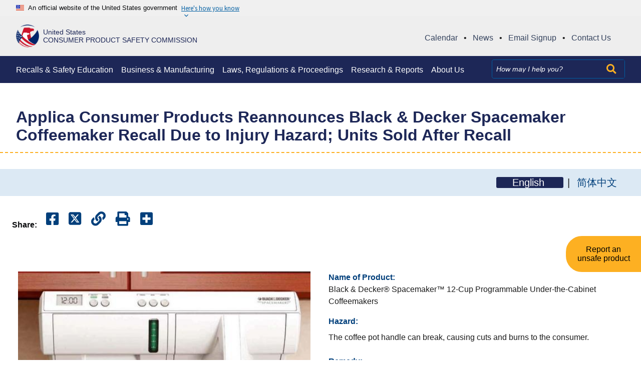

--- FILE ---
content_type: text/html; charset=UTF-8
request_url: https://www.cpsc.gov/Recalls/2013/Applica-Consumer-Products-Reannounces-Black-Decker-Spacemaker-Coffeemaker-Recall
body_size: 14746
content:
<!DOCTYPE html>


<html lang="en" dir="ltr" prefix="content: http://purl.org/rss/1.0/modules/content/  dc: http://purl.org/dc/terms/  foaf: http://xmlns.com/foaf/0.1/  og: http://ogp.me/ns#  rdfs: http://www.w3.org/2000/01/rdf-schema#  schema: http://schema.org/  sioc: http://rdfs.org/sioc/ns#  sioct: http://rdfs.org/sioc/types#  skos: http://www.w3.org/2004/02/skos/core#  xsd: http://www.w3.org/2001/XMLSchema# ">
<head>
  <meta charset="utf-8" />
<script async src="https://www.googletagmanager.com/gtag/js?id=G-55LVJ78J3V"></script>
<script>window.dataLayer = window.dataLayer || [];function gtag(){dataLayer.push(arguments)};gtag("js", new Date());gtag("set", "developer_id.dMDhkMT", true);(function(w,d,s,l,i){w[l]=w[l]||[];w[l].push({'gtm.start':
new Date().getTime(),event:'gtm.js'});var f=d.getElementsByTagName(s)[0],
j=d.createElement(s),dl=l!='dataLayer'?'&l='+l:'';j.async=true;j.src=
'https://www.googletagmanager.com/gtm.js?id='+i+dl;f.parentNode.insertBefore(j,f);
})(window,document,'script','dataLayer','GTM-T559BS6V');gtag("config", "G-55LVJ78J3V", {"groups":"default","page_placeholder":"PLACEHOLDER_page_location","allow_ad_personalization_signals":false});gtag("config", "G-XM65T6P0GR", {"groups":"default","page_placeholder":"PLACEHOLDER_page_location","allow_ad_personalization_signals":false});</script>
<meta name="description" content="Consumers should immediately stop using the coffeemakers and contact Applica for a full refund of the under-the-counter coffeemaker. " />
<link rel="canonical" href="https://www.cpsc.gov/Recalls/2013/Applica-Consumer-Products-Reannounces-Black-Decker-Spacemaker-Coffeemaker-Recall" />
<link rel="shortlink" href="https://www.cpsc.gov/node/12232" />
<link rel="image_src" href="/s3fs-public/Recall.2013.13267.Coffeemaker_LARGE.jpg" />
<meta property="og:site_name" content="U.S. Consumer Product Safety Commission" />
<meta property="og:type" content="article" />
<meta property="og:url" content="https://www.cpsc.gov/Recalls/2013/Applica-Consumer-Products-Reannounces-Black-Decker-Spacemaker-Coffeemaker-Recall" />
<meta property="og:title" content="Applica Consumer Products Reannounces Black &amp; Decker Spacemaker Coffeemaker Recall Due to Injury Hazard; Units Sold After Recall" />
<meta property="og:description" content="Consumers should immediately stop using the coffeemakers and contact Applica for a full refund of the under-the-counter coffeemaker. " />
<meta property="og:image" content="https://www.cpsc.gov/s3fs-public/Recall.2013.13267.Coffeemaker_LARGE.jpg" />
<meta name="twitter:description" content="Consumers should immediately stop using the coffeemakers and contact Applica for a full refund of the under-the-counter coffeemaker. " />
<meta name="twitter:image" content="https://www.cpsc.gov/s3fs-public/Recall.2013.13267.Coffeemaker_LARGE.jpg" />
<meta name="Generator" content="Drupal 10 (https://www.drupal.org)" />
<meta name="MobileOptimized" content="width" />
<meta name="HandheldFriendly" content="true" />
<meta name="viewport" content="width=device-width, initial-scale=1.0" />
<link rel="icon" href="/s3fs-public/favicon_cpsc.ico" type="image/vnd.microsoft.icon" />
<link rel="alternate" hreflang="zh-hans" href="https://www.cpsc.gov/zh-CN/Recalls/2013/Applica-Consumer-Products-Reannounces-Black-Decker-Spacemaker-Coffeemaker-Recall" />
<link rel="alternate" hreflang="en" href="https://www.cpsc.gov/Recalls/2013/Applica-Consumer-Products-Reannounces-Black-Decker-Spacemaker-Coffeemaker-Recall" />
<script>window.a2a_config=window.a2a_config||{};a2a_config.callbacks=[];a2a_config.overlays=[];a2a_config.templates={};</script>

  <title>Applica Consumer Products Reannounces Black &amp; Decker Spacemaker Coffeemaker Recall Due to Injury Hazard; Units Sold After Recall | CPSC.gov</title>
  <link rel="stylesheet" media="all" href="/sites/default/libraries/magnific-popup/dist/magnific-popup.css?t97x2h" />
<link rel="stylesheet" media="all" href="/core/modules/system/css/components/align.module.css?t97x2h" />
<link rel="stylesheet" media="all" href="/core/modules/system/css/components/fieldgroup.module.css?t97x2h" />
<link rel="stylesheet" media="all" href="/core/modules/system/css/components/container-inline.module.css?t97x2h" />
<link rel="stylesheet" media="all" href="/core/modules/system/css/components/clearfix.module.css?t97x2h" />
<link rel="stylesheet" media="all" href="/core/modules/system/css/components/details.module.css?t97x2h" />
<link rel="stylesheet" media="all" href="/core/modules/system/css/components/hidden.module.css?t97x2h" />
<link rel="stylesheet" media="all" href="/core/modules/system/css/components/item-list.module.css?t97x2h" />
<link rel="stylesheet" media="all" href="/core/modules/system/css/components/js.module.css?t97x2h" />
<link rel="stylesheet" media="all" href="/core/modules/system/css/components/nowrap.module.css?t97x2h" />
<link rel="stylesheet" media="all" href="/core/modules/system/css/components/position-container.module.css?t97x2h" />
<link rel="stylesheet" media="all" href="/core/modules/system/css/components/reset-appearance.module.css?t97x2h" />
<link rel="stylesheet" media="all" href="/core/modules/system/css/components/resize.module.css?t97x2h" />
<link rel="stylesheet" media="all" href="/core/modules/system/css/components/system-status-counter.css?t97x2h" />
<link rel="stylesheet" media="all" href="/core/modules/system/css/components/system-status-report-counters.css?t97x2h" />
<link rel="stylesheet" media="all" href="/core/modules/system/css/components/system-status-report-general-info.css?t97x2h" />
<link rel="stylesheet" media="all" href="/core/modules/system/css/components/tablesort.module.css?t97x2h" />
<link rel="stylesheet" media="all" href="/sites/default/libraries/flexslider/flexslider.css?t97x2h" />
<link rel="stylesheet" media="all" href="/modules/contrib/jquery_ui/assets/vendor/jquery.ui/themes/base/core.css?t97x2h" />
<link rel="stylesheet" media="all" href="/modules/contrib/jquery_ui/assets/vendor/jquery.ui/themes/base/controlgroup.css?t97x2h" />
<link rel="stylesheet" media="all" href="/modules/contrib/jquery_ui/assets/vendor/jquery.ui/themes/base/checkboxradio.css?t97x2h" />
<link rel="stylesheet" media="all" href="/modules/contrib/jquery_ui/assets/vendor/jquery.ui/themes/base/button.css?t97x2h" />
<link rel="stylesheet" media="all" href="/modules/contrib/jquery_ui/assets/vendor/jquery.ui/themes/base/draggable.css?t97x2h" />
<link rel="stylesheet" media="all" href="/modules/contrib/jquery_ui/assets/vendor/jquery.ui/themes/base/resizable.css?t97x2h" />
<link rel="stylesheet" media="all" href="/modules/contrib/jquery_ui/assets/vendor/jquery.ui/themes/base/dialog.css?t97x2h" />
<link rel="stylesheet" media="all" href="/core/modules/views/css/views.module.css?t97x2h" />
<link rel="stylesheet" media="all" href="/modules/contrib/addtoany/css/addtoany.css?t97x2h" />
<link rel="stylesheet" media="all" href="/modules/contrib/back_to_top/css/back_to_top.css?t97x2h" />
<link rel="stylesheet" media="all" href="/modules/contrib/flexslider/assets/css/flexslider_img.css?t97x2h" />
<link rel="stylesheet" media="all" href="/sites/default/libraries/fontawesome/css/all.min.css?t97x2h" />
<link rel="stylesheet" media="all" href="/sites/default/libraries/fontawesome/css/v4-shims.min.css?t97x2h" />
<link rel="stylesheet" media="all" href="/modules/contrib/jquery_ui/assets/vendor/jquery.ui/themes/base/theme.css?t97x2h" />
<link rel="stylesheet" media="all" href="https://cdn.jsdelivr.net/npm/@uswds/uswds@3.4.1/dist/css/uswds.min.css" />
<link rel="stylesheet" media="all" href="/sites/default/themes/cpsc/assets/css/style.css?t97x2h" />

  
</head>
<body class="page-node-type-recall-product">
<!-- Google Tag Manager (noscript) -->
<noscript><iframe src="https://www.googletagmanager.com/ns.html?id=GTM-T559BS6V"
height="0" width="0" style="display:none;visibility:hidden"></iframe></noscript>
<!-- End Google Tag Manager (noscript) -->
<a href="#main-content" tabindex="0" class="skip-to-content-link">
  Skip to main content
</a>

  <div class="dialog-off-canvas-main-canvas" data-off-canvas-main-canvas>
    <section id="usa-banner-gov-top" class="usa-banner" aria-label="Official website of the United States government">
  <div class="grid-container">
  <div class="usa-banner">
    <div class="usa-accordion">
      <header class="usa-banner__header">
        <div class="usa-banner__inner">
          <div class="grid-col-auto">
            <img class="usa-banner__header-flag" aria-hidden="true" src="https://cdn.jsdelivr.net/npm/@uswds/uswds@3.4.1/dist/img/us_flag_small.png" alt="">
          </div>
          <div class="grid-col-fill tablet:grid-col-auto" aria-hidden="true">
            <p class="usa-banner__header-text" style="margin-bottom: 0;">An official website of the United States government</p>
            <p class="usa-banner__header-action" aria-hidden="true">Here's how you know</p>
          </div>
          <button type="button" class="usa-accordion__button usa-banner__button" aria-expanded="false" aria-controls="gov-banner">
            <span class="usa-banner__button-text">Here's how you know</span>
          </button>
        </div>
      </header>
      <div class="usa-banner__content usa-accordion__content" id="gov-banner" hidden="">
        <div class="grid-row grid-gap-lg">
          <div class="usa-banner__guidance tablet:grid-col-6">
            <img class="usa-banner__icon usa-media-block__img" src="https://cdn.jsdelivr.net/npm/@uswds/uswds@3.4.1/dist/img/icon-dot-gov.svg" alt="Dot gov">
            <div class="usa-media-block__body">
              <p>
                <strong>Official websites use .gov</strong>
                <br>
                A <strong>.gov</strong> website belongs to an official government organization in the United States.
              </p>
            </div>
          </div>
          <div class="usa-banner__guidance tablet:grid-col-6">
            <img class="usa-banner__icon usa-media-block__img" src="https://cdn.jsdelivr.net/npm/@uswds/uswds@3.4.1/dist/img/icon-https.svg" alt="Https">
            <div class="usa-media-block__body">
              <p>
                <strong>Secure .gov websites use HTTPS</strong>
                <br>
                A <strong>lock</strong> (   <span class="icon-lock">
    <svg xmlns="http://www.w3.org/2000/svg" width="52" height="64" viewBox="0 0 52 64" class="usa-banner__lock-image" role="img" aria-labelledby="banner-lock-description" focusable="false">
      <title id="banner-lock-title">Lock</title>
      <desc id="banner-lock-description">Locked padlock</desc>
      <path fill="#000000" fill-rule="evenodd" d="M26 0c10.493 0 19 8.507 19 19v9h3a4 4 0 0 1 4 4v28a4 4 0 0 1-4 4H4a4 4 0 0 1-4-4V32a4 4 0 0 1 4-4h3v-9C7 8.507 15.507 0 26 0zm0 8c-5.979 0-10.843 4.77-10.996 10.712L15 19v9h22v-9c0-6.075-4.925-11-11-11z"/>
    </svg>
  </span>
 ) or <strong>https://</strong> means you’ve safely connected to the .gov website. Share sensitive information only on official, secure websites.
              </p>
            </div>
          </div>
        </div>
      </div>
    </div>
  </div>
</div>
</section>
<header class="usa-header usa-header--basic" id="header" role="banner">


  <div class="cpsc-header">
    <div class="grid-container">
      <div class="grid-row cpsc-header-row">
        <div class="cpsc-seal grid-col-9 desktop:grid-col-5">
                  <a href="/" title="CPSC Home">
                    <div class="seal-container">
              <div class="logo-img">
                <img src="/sites/default/themes/cpsc/assets/images/cpsc_logo.png" alt="CPSC logo">
              </div>
              <div class="logo-title">
                                  <div class="logo-line-one">United States</div>
                  <div class="logo-line-two">Consumer Product Safety Commission</div>
                              </div>
            </div>
          </a>
        </div>
        <div class="gl-quick-links-container grid-col-12 desktop:grid-col-7">
          <div id="block-globalquicklinks" class="block block-block-content block-block-content97546c3a-c36a-4f5c-8bdf-5581c2731fbc">
  
    
      
            <div class="padding-y-1"><div class="global-quick-links"><ul><li><a href="/Newsroom/Public-Calendar" title="Calendar"><span>Calendar</span></a><span>•</span></li><li><a href="/Newsroom/News-Releases" title="News"><span>News</span></a><span>•</span></li><li><a href="/Newsroom/Subscribe" title="Email Signup"><span>Email Signup</span></a><span>•</span></li><li><a href="/About-CPSC/Contact-Information" title="Contact Us"><span>Contact Us</span></a></li></ul></div></div>
      
  </div>

        </div>
        <div class="cpsc-menu-toggle grid-col">
          <div class="region region-header" role="banner">

    <div class="usa-logo site-logo" id="logo">

  <em class="usa-logo__text">
  
  
    </em>

</div>

<button class="usa-menu-btn">
  <div>Menu</div>
  <div><i class="fas fa-bars"></i></div>
</button>

  
</div>

        </div>
      </div>
    </div>
    
</div>


<div class="primary-nav-container">
  <div class="grid-container header-container">
    <div class="grid-row primary_navigation">
      <nav class="usa-nav" role="navigation" aria-label="Main navigation">

        
        
        
                  <div id="block-globalquicklinks-2" class="block block-block-content block-block-content97546c3a-c36a-4f5c-8bdf-5581c2731fbc">
  
    
      
            <div class="padding-y-1"><div class="global-quick-links"><ul><li><a href="/Newsroom/Public-Calendar" title="Calendar"><span>Calendar</span></a><span>•</span></li><li><a href="/Newsroom/News-Releases" title="News"><span>News</span></a><span>•</span></li><li><a href="/Newsroom/Subscribe" title="Email Signup"><span>Email Signup</span></a><span>•</span></li><li><a href="/About-CPSC/Contact-Information" title="Contact Us"><span>Contact Us</span></a></li></ul></div></div>
      
  </div>
  
  
          <ul class="grid-row usa-nav__primary usa-accordion">
            
    
              <li class="usa-nav__primary-item">
                
              <button class="usa-accordion__button usa-nav__link " aria-expanded="false" aria-controls="basic-nav-section-1">
          <span>Recalls &amp; Safety Education</span>
        </button>
      
                
  
          <ul id="basic-nav-section-1" class="usa-nav__submenu" hidden="">

          
    
              <li class="usa-nav__submenu-item">
                
      
                      <a href="/Recalls">
          <span>Recalls &amp; Product Safety Warnings</span>
        </a>
              
              </li>
      
    
              <li class="usa-nav__submenu-item">
                
      
                      <a href="/Safety-Education">
          <span>Safety Education</span>
        </a>
              
              </li>
      
    
              <li class="usa-nav__submenu-item">
                
      
                      <a href="/Safety-Education/Neighborhood-Safety-Network">
          <span>Neighborhood Safety Network</span>
        </a>
              
              </li>
      
    
              <li class="usa-nav__submenu-item">
                
      
                      <a href="/Safety-Education/Community-Outreach-Resource-Center">
          <span>Community Outreach Center</span>
        </a>
              
              </li>
      
    
              <li class="usa-nav__submenu-item">
                
      
                      <a href="/Data">
          <span>Recall App</span>
        </a>
              
              </li>
      
    
              <li class="usa-nav__submenu-item">
                
      
                      <a href="https://www.cpsc.gov/Newsroom/Multimedia">
          <span>Multimedia</span>
        </a>
              
              </li>
      
    
          </ul>
    
  

      
              </li>
      
    
              <li class="usa-nav__primary-item">
                
              <button class="usa-accordion__button usa-nav__link " aria-expanded="false" aria-controls="basic-nav-section-2">
          <span>Business &amp; Manufacturing </span>
        </button>
      
                
  
          <ul id="basic-nav-section-2" class="usa-nav__submenu" hidden="">

          
    
              <li class="usa-nav__submenu-item">
                
      
                      <a href="/Business--Manufacturing">
          <span>Business &amp; Manufacturing Resources</span>
        </a>
              
              </li>
      
    
              <li class="usa-nav__submenu-item">
                
      
                      <a href="/Business--Manufacturing/Testing-Certification">
          <span>Testing &amp; Certification</span>
        </a>
              
              </li>
      
    
              <li class="usa-nav__submenu-item">
                
      
                      <a href="/Business--Manufacturing/Regulatory-Robot/Safer-Products-Start-Here">
          <span>Regulatory Robot</span>
        </a>
              
              </li>
      
    
              <li class="usa-nav__submenu-item">
                
      
                      <a href="/Business--Manufacturing/Recall-Guidance">
          <span>Recall Guidance</span>
        </a>
              
              </li>
      
    
              <li class="usa-nav__submenu-item">
                
      
                      <a href="/Business--Manufacturing/Small-Business-Resources">
          <span>Small Business Assistance</span>
        </a>
              
              </li>
      
    
              <li class="usa-nav__submenu-item">
                
      
                      <a href="/Imports">
          <span>Import Resources</span>
        </a>
              
              </li>
      
    
              <li class="usa-nav__submenu-item">
                
      
                      <a href="/Business--Manufacturing/International">
          <span>International</span>
        </a>
              
              </li>
      
    
              <li class="usa-nav__submenu-item">
                
      
                      <a href="/Business--Manufacturing/open-gov">
          <span>Open Government</span>
        </a>
              
              </li>
      
    
              <li class="usa-nav__submenu-item">
                
      
                      <a href="/Data">
          <span>CPSC Data</span>
        </a>
              
              </li>
      
    
              <li class="usa-nav__submenu-item">
                
      
                      <a href="/Recalls/CPSC-Recalls-Application-Program-Interface-API-Information">
          <span>Recall API</span>
        </a>
              
              </li>
      
    
              <li class="usa-nav__submenu-item">
                
      
                      <a href="/Business--Manufacturing/section-6b-information-disclosure">
          <span>Section 6(b) Information Disclosure</span>
        </a>
              
              </li>
      
    
          </ul>
    
  

      
              </li>
      
    
              <li class="usa-nav__primary-item">
                
              <button class="usa-accordion__button usa-nav__link " aria-expanded="false" aria-controls="basic-nav-section-3">
          <span>Laws, Regulations &amp; Proceedings</span>
        </button>
      
                
  
          <ul id="basic-nav-section-3" class="usa-nav__submenu" hidden="">

          
    
              <li class="usa-nav__submenu-item">
                
      
                      <a href="/Regulations-Laws--Standards">
          <span>Regulations, Laws &amp; Standards</span>
        </a>
              
              </li>
      
    
              <li class="usa-nav__submenu-item">
                
      
                      <a href="/Regulations-Laws--Standards/Statutes">
          <span>Statutes</span>
        </a>
              
              </li>
      
    
              <li class="usa-nav__submenu-item">
                
      
                      <a href="/Regulations-Laws--Standards/Voluntary-Standards">
          <span>Voluntary Standards</span>
        </a>
              
              </li>
      
    
              <li class="usa-nav__submenu-item">
                
      
                      <a href="/About-CPSC/Office-of-Legislative-Affairs">
          <span>Legislative Affairs</span>
        </a>
              
              </li>
      
    
              <li class="usa-nav__submenu-item">
                
      
                      <a href="/Recalls/violations">
          <span>Notices of Violations</span>
        </a>
              
              </li>
      
    
              <li class="usa-nav__submenu-item">
                
      
                      <a href="/Regulations-Laws--Standards/Rulemaking">
          <span>Rulemaking</span>
        </a>
              
              </li>
      
    
              <li class="usa-nav__submenu-item">
                
      
                      <a href="/Recalls/Recall-Lawsuits-Adjudicative-Proceedings">
          <span>Adjudicative Proceedings</span>
        </a>
              
              </li>
      
    
              <li class="usa-nav__submenu-item">
                
      
                      <a href="https://www.cpsc.gov/Stateag">
          <span>CPSA State Attorney General Enforcement</span>
        </a>
              
              </li>
      
    
          </ul>
    
  

      
              </li>
      
    
              <li class="usa-nav__primary-item">
                
              <button class="usa-accordion__button usa-nav__link " aria-expanded="false" aria-controls="basic-nav-section-4">
          <span>Research &amp; Reports</span>
        </button>
      
                
  
          <ul id="basic-nav-section-4" class="usa-nav__submenu" hidden="">

          
    
              <li class="usa-nav__submenu-item">
                
      
                      <a href="/research-and-reports-overview">
          <span>Research and Reports Overview</span>
        </a>
              
              </li>
      
    
              <li class="usa-nav__submenu-item">
                
      
                      <a href="/About-CPSC/Agency-Reports">
          <span>Agency Reports</span>
        </a>
              
              </li>
      
    
              <li class="usa-nav__submenu-item">
                
      
                      <a href="/Research--Statistics/Clearinghouse-Online-Query-Tool">
          <span>Clearinghouse Online Query Tool</span>
        </a>
              
              </li>
      
    
              <li class="usa-nav__submenu-item">
                
      
                      <a href="/Research--Statistics/NEISS-Injury-Data">
          <span>NEISS Injury Statistics</span>
        </a>
              
              </li>
      
    
              <li class="usa-nav__submenu-item">
                
      
                      <a href="/Hazard-and-Injury-Data-Systems-National-Electronic-Injury-Surveillance-System-NEISS">
          <span>Join NEISS</span>
        </a>
              
              </li>
      
    
          </ul>
    
  

      
              </li>
      
    
              <li class="usa-nav__primary-item">
                
              <button class="usa-accordion__button usa-nav__link " aria-expanded="false" aria-controls="basic-nav-section-5">
          <span>About Us</span>
        </button>
      
                
  
          <ul id="basic-nav-section-5" class="usa-nav__submenu" hidden="">

          
    
              <li class="usa-nav__submenu-item">
                
      
                      <a href="/About-CPSC">
          <span>About CPSC</span>
        </a>
              
              </li>
      
    
              <li class="usa-nav__submenu-item">
                
      
                      <a href="/About-CPSC/Chairman/Peter-A-Feldman">
          <span>Acting Chairman</span>
        </a>
              
              </li>
      
    
              <li class="usa-nav__submenu-item">
                
      
                      <a href="/About-CPSC/Commissioners">
          <span>Commissioners</span>
        </a>
              
              </li>
      
    
              <li class="usa-nav__submenu-item">
                
      
                      <a href="https://oig.cpsc.gov/">
          <span>Office of Inspector General</span>
        </a>
              
              </li>
      
    
              <li class="usa-nav__submenu-item">
                
      
                      <a href="/About-CPSC/Office-Of-Equal-Employment-Opportunity-and-Employee-Engagement">
          <span>Office of Equal Employment Opportunity</span>
        </a>
              
              </li>
      
    
              <li class="usa-nav__submenu-item">
                
      
                      <a href="/About-CPSC/Office-Of-Communications">
          <span>Office of Communications</span>
        </a>
              
              </li>
      
    
              <li class="usa-nav__submenu-item">
                
      
                      <a href="/Office-of-the-Secretary">
          <span>Office of the Secretary</span>
        </a>
              
              </li>
      
    
              <li class="usa-nav__submenu-item">
                
      
                      <a href="/Newsroom/FOIA">
          <span>Freedom of Information Act</span>
        </a>
              
              </li>
      
    
              <li class="usa-nav__submenu-item">
                
      
                      <a href="/About-CPSC/Job">
          <span>Employment Information</span>
        </a>
              
              </li>
      
    
              <li class="usa-nav__submenu-item">
                
      
                      <a href="/Research--Statistics/Consumer-Surveys">
          <span>Consumer Opinion Surveys</span>
        </a>
              
              </li>
      
    
              <li class="usa-nav__submenu-item">
                
      
                      <a href="/About-CPSC/Division-of-Field-Operations">
          <span>Division of Field Operations</span>
        </a>
              
              </li>
      
    
              <li class="usa-nav__submenu-item">
                
      
                      <a href="/archivepage">
          <span>Archive</span>
        </a>
              
              </li>
      
    
              <li class="usa-nav__submenu-item">
                
      
                      <a href="/About-CPSC/Contact-Information">
          <span>Contact Us</span>
        </a>
              
              </li>
      
    
          </ul>
    
  

      
              </li>
      
    
          </ul>
    
  



<div id="block-searchsolrblock" class="block block-block-content block-block-contentee8ec163-baa2-4b51-b956-9d8b1004ffbd">
  
    
      
            <div class="padding-y-1"><form accept-charset="UTF-8" action="/search" class="grid-col-auto usa-search usa-search--small" id="search-block-form" method="get">
<div role="search"><label class="usa-sr-only" for="extended-search-field-small">Search</label><input class="usa-input" id="extended-search-field-small" name="search_api_fulltext" placeholder="How may I help you?" type="search" /><button class="usa-button-search" type="submit"><i class="fas fa-search">&nbsp;</i><span class="usa-sr-only">Search</span></button></div>
</form>
</div>
      
  </div>


        
        
        
              </nav>
    </div>
  </div>
</div>
</div>

</header>

  <div class="grid-container">
  <div data-drupal-messages-fallback class="hidden"></div>


  </div>

<main class="main-content usa-layout-docs usa-section " role="main" id="main-content">
  <a id="main-content-section" tabindex="0"></a>      

  <h1 class="margin-0 page-title">
    <div class="grid-container">
<span>Applica Consumer Products Reannounces Black &amp; Decker Spacemaker Coffeemaker Recall Due to Injury Hazard; Units Sold After Recall</span>
</div>
  </h1>



<div id="block-translationsindicator" class="block block-language-indicators">
  
    
        <ul class="language_indicators" id="languageindicators_container">
                  <li class="tree-item" id="en">
          <span class="active_language">
            English
          </span>
        </li>
                        <li class="tree-item" id="zh-hans">
          <a href="/zh-CN/Recalls/2013/Applica-Consumer-Products-Reannounces-Black--Decker-Spacemaker-Coffeemaker-Recall" title="View this page in 简体中文">简体中文</a>
        </li>
            </ul>

  </div>
<div id="block-cpsc-content" class="block block-system block-system-main-block">
  
    
      <article data-history-node-id="12232" about="/Recalls/2013/Applica-Consumer-Products-Reannounces-Black-Decker-Spacemaker-Coffeemaker-Recall" id="recall-product-node">
  
    

  <div class="grid-container">
    <div class="recall-product" >
      
      <div class="grid-row">
        <div class="multimedia-node__share-this">
          <ul class="share-this-widget a2a_kit a2a_kit_size_32 a2a_default_style multimedia-section__share-links" data-a2a-url="https://www.cpsc.gov/Recalls/2013/Applica-Consumer-Products-Reannounces-Black-Decker-Spacemaker-Coffeemaker-Recall" data-a2a-title="">
  <li>
  <li>
    <h4>Share:</h4>
  </li>
  </li>
  <li>
    <a class="a2a_button_facebook" title="Share it on Facebook">
      <i class="fab fa-facebook-square"></i>
      <span class="usa-sr-only">Share it on Facebook</span>
    </a>
  </li>
  <li>
    <a class="a2a_button_twitter" title="Share it on Twitter">
      <i class="fa-brands fa-square-x-twitter"></i>
      <span class="usa-sr-only">Share it on Twitter</span>
    </a>
  </li>
  <li>
    <a class="a2a_button_copy_link" title="Copy link and share">
      <i class="fa fa-link"></i>
      <span class="usa-sr-only">Copy Link</span>
    </a>
  </li>
  <li>
    <a class="a2a_button_print" title="Print Page">
      <i class="fa fa-print"></i>
      <span class="usa-sr-only">Print Page</span>
    </a>
  </li>
  <li>
    <a class="a2a_dd" href="https://www.addtoany.com/share">
      <i class="fa fa-plus-square"></i>
      <span class="usa-sr-only">Copy link</span>
    </a>
  </li>
</ul>
        </div>
      </div>

      <div class="grid-row">
              </div>
            <div class="recall-product__info">
        <div class="grid-row grid-gap">
          <div class="desktop:grid-col-6">
            <div class="grid-row grid-gap">
              <div class="desktop:grid-col-12">                                <div id="recall-gallery-img">
                  <div class="views-element-container"><div class="js-view-dom-id-12d3ae88abc093c5d564fffc42b7efcf87efc8fe707384cfa3e0eb5920fbb677 views-html">

  
  
  

      <div>	
<div id="flexslider-1" class="flexslider optionset-recall-gallery imagestyle-recall-product">
 
<ul class="slides">
    
<li>
      <img loading="lazy" src="/s3fs-public/styles/recall_product/public/Recall.2013.13267.Coffeemaker_LARGE.jpg?VersionId=Ls.r5wW5P4OvtjDoysJBph1ucxpHtSC4&amp;itok=aZxghHGD" width="525" height="400" alt="White 12-Cup Programmable Under-the-Cabinet Coffeemakers" typeof="foaf:Image" />



            <div class="flex-caption">White 12-Cup Programmable Under-the-Cabinet Coffeemakers</div>
    </li>
</ul>
</div>
</div>

    

  
  

  
  
</div>
</div>

                </div>
              </div>
              <div class="desktop:grid-col-12">
                <div id="slider-control">
                  <div class="views-element-container"><div class="js-view-dom-id-6d4e59ef6088d7a0e36fe73df44de5b87fe7eee1f8149cf89cf4edd7aefe79f9 views-html">

  
  
  

      <div>	
<div id="flexslider-2" class="flexslider optionset-recall-thumbnails imagestyle-recall-thumb">
 
<ul class="slides">
    
<li>
      <img loading="lazy" src="/s3fs-public/styles/recall_thumb/public/Recall.2013.13267.Coffeemaker_LARGE.jpg?VersionId=B86wZEoQZz2M2st1pFyw.DzcGGgIDB2H&amp;itok=_wnQAHdf" width="122" height="93" alt="White 12-Cup Programmable Under-the-Cabinet Coffeemakers" typeof="foaf:Image" />



    </li>
</ul>
</div>
</div>

    

  
  

  
  
</div>
</div>

                </div>
              </div>
            </div>
          </div>
          <div class="desktop:grid-col-fill">
                                      <div class="view-rows">
               <div class="recall-product__field-title" role="heading" aria-level="2">
                 Name of Product:
               </div>
               Black &amp; Decker® Spacemaker™ 12-Cup Programmable Under-the-Cabinet Coffeemakers
             </div>
                                       <div class="view-rows">
               <div class="recall-product__field-title" role="heading" aria-level="2">
                 Hazard:
               </div>
               
            <div class="padding-y-1 ">The coffee pot handle can break, causing cuts and burns to the consumer.</div>
      
             </div>
                                       <div class="view-rows">
               <div class="recall-product__field-title" role="heading" aria-level="2">
                 Remedy:
               </div>
               <div class="recall-product__remedy-options">
                                                  <div>
                    Refund
                  </div>
                               </div>
             </div>
                                      <div class="view-rows">
               <div class="recall-product__field-title" role="heading" aria-level="2">
                 Recall Date:
               </div>
               August 15, 2013
             </div>
                                       <div class="view-rows">
               <div class="recall-product__field-title" role="heading" aria-level="2">
                 Units:
               </div>
               
            <div class="padding-y-1 ">About 641; (<a href="https://www.cpsc.gov/en/Recalls/2012/Black--Decker-Coffeemakers-Recalled-by-Applica-Consumer-Products-Due-to-Injury-Hazard/">159,000 units were recalled in June 2012</a>)</div>
      
             </div>
                     </div>

        </div>
      </div>
      

      
                  <div class="recall-product__consumer-contact">
        <div class="grid-row">
        <div class="tablet:grid-col-3">
            <div class="recall-product__cc-container">
              Consumer Contact
            </div>
        </div>
        <div class="tablet:grid-col-fill recall-product__cc-info-container">
          <div class="recall-product__cc-info">
           <p>Applica Consumer Products toll-free at <a href="tel:8667087846">(866) 708-7846</a> from 8:30 a.m. to &nbsp;5 p.m. ET Monday through Friday or online at <a title="www.acprecall.com " href="http://www.acprecall.com">www.acprecall.com</a>.&nbsp;</p>
          </div>
        </div>
        </div>
      </div>
      
            <div class="recall-product__details">
        <div class="grid-row">
          <h2>Recall Details</h2>
                                              <div class="recall-product__details-fields">
                <div class="view-rows">
                  <div class="recall-product__field-title" role="heading" aria-level="2">
                    Description:
                  </div>
                  
            <div class="padding-y-1 "><p>The recalled coffee maker is designed to mount under a cabinet.<strong> </strong>It is available in white or black and has the words "BLACK &amp; DECKER<sup>&#174;</sup> SPACEMAKER&#153;" printed in the top right-hand corner of the product. The coffeemakers have a digital time display in the top left corner and five round buttons above the water reservoir for programming.&nbsp; The 12-cup coffee pots are glass with a molded handle the same color as the machine and a silver metallic bracket running around the glass near the bottom.&nbsp; The model number is printed on the underside of the coffeemaker, directly below the water reservoir. Model number SDC 740 was previously recalled with other eight models in 2012. After the recall announcement, an additional 641 units continued to be sold.<br /> <br /></p></div>
      
                </div>
              </div>
                                      <div class="recall-product__details-fields">
                <div class="view-rows">
                  <div class="recall-product__field-title" role="heading" aria-level="2">
                    Remedy:
                  </div>
                  
            <div class="padding-y-1 "><p>Consumers should immediately stop using the coffeemakers and contact Applica for a full refund of the under-the-counter coffeemaker.&nbsp;</p></div>
      
                </div>
              </div>
                                      <div class="recall-product__details-fields">
                <div class="view-rows">
                  <div class="recall-product__field-title" role="heading" aria-level="2">
                    Incidents/Injuries:
                  </div>
                  
            <div class="padding-y-1 "><p>The firm has received more than 1,607 reports of handles breaking, including more than 83 reports of burns and/or cuts. &nbsp;<br /> <br /></p></div>
      
                </div>
              </div>
                                      <div class="recall-product__details-fields">
                <div class="view-rows">
                                      <div class="recall-product__field-title" role="heading" aria-level="2">
                      Sold At:
                    </div>
                                    True Value Hardware Stores nationwide from July 2008 to June 2013 for about $50 to $80.
                </div>
              </div>
                                                                  <div class="recall-product__details-fields">
                  <div class="view-rows">
                    <div class="recall-product__field-title" role="heading" aria-level="2">
                      Importer:
                    </div>
                    
            <div class="padding-y-1 "><p>Applica Consumer Products Inc. of Miramar, Fla.<br /> <br /></p></div>
      
                  </div>
                </div>
                            <div class="recall-product__details-fields">
                <div class="view-rows">
                  <div class="recall-product__field-title" role="heading" aria-level="2">
                    
            <div class="padding-y-1 ">Distributor</div>
      
                  </div>
                  
            <div class="padding-y-1 "><p>Applica Consumer Products Inc. of Miramar, Fla.<br /> <br /></p></div>
      
                </div>
              </div>
                                                                                      <div class="recall-product__details-fields">
                <div class="view-rows">
                  <div class="recall-product__field-title" role="heading" aria-level="2">
                    Manufactured In:
                  </div>
                  
            <div class="padding-y-1 ">China</div>
      
                </div>
              </div>
                                    <div class="recall-product__details-fields">
              <div class="view-rows">
                <div class="recall-product__field-title" role="heading" aria-level="2">
                  Recall number:
                </div>
                13-267
              </div>
            </div>
                              </div>
      </div>

            
                    <div class="grid-row" style="margin-top:30px;">
          <div id="block-recallcommissionerstatement" class="block block-block-content block-block-contentd9f6f017-9692-4496-817b-c0d7aaf0ce3c">
  
    
      
            <div class="padding-y-1"><p>Note: Individual Commissioners may have statements related to this topic. Please visit <a href="https://www.cpsc.gov/commissioners">www.cpsc.gov/commissioners</a> to search for statements related to this or other topics.</p></div>
      
  </div>

        </div>
      
            
            
            
            
            
                  
                    <div class="recall-product__report-recallconcern">
          <div class="grid-row grid-gap">
            <div>
              <a href="/form/recall-complaint-form?path=/Recalls/2013/Applica-Consumer-Products-Reannounces-Black-Decker-Spacemaker-Coffeemaker-Recall" title="Report Recall Complaint "  class="default-btn">Recall Complaint</a>
            </div>
            <div class="recall-product__report-recallconcern-info">
              <p>If you are experiencing issues with a recall remedy or believe a company is being non-responsive to your remedy request, please use this form and explain the situation to CPSC.
              </p>
            </div>
          </div>
        </div>
      
            <div class="recall-product__related-recalls">
        <div class="grid-row">
        <h2>Related Recalls</h2>
                    <div class="views-element-container"><div class="js-view-dom-id-865102546ac21ab1911c4b51338e8d5a613dd4df5e44d3c55129fcf86d47a732 views-html grid-container">

  
  
  

      <div class="views-row"><div class="views-field views-field-nothing"><span class="field-content">	<div class="recall-image-container">  <img loading="lazy" src="/s3fs-public/Picture4_20.jpg?VersionId=WIhhbCKfu85KvDj8o.Uh5U_5mGKNYRzT" width="463" height="642" alt="Recalled Curtis International Minifridge Model EFMIS121 – serial numbers between A2001 to A2310" title="Recalled Curtis International Minifridge Model EFMIS121 – serial numbers between A2001 to A2310" typeof="Image" />

</div>
<div class="recall-info-container">
<a href="/Recalls/2026/Curtis-International-Expands-Recall-of-Frigidaire-brand-Minifridges-Due-to-Fire-and-Burn-Hazards" title="link to recall /Recalls/2026/Curtis-International-Expands-Recall-of-Frigidaire-brand-Minifridges-Due-to-Fire-and-Burn-Hazards"><div class="recall-title">Curtis International Expands Recall of Frigidaire-brand Minifridges Due to Fire and Burn Hazards</div></a>
<div class="recall-description"><p><span lang="EN-US">The minifridges’ internal electrical components can short circuit and ignite the surrounding plastic housing, posing fire and burn hazards.</span><span>&nbsp;</span></p></div>
</div>
</span></div></div>
    <div class="views-row"><div class="views-field views-field-nothing"><span class="field-content">	<div class="recall-image-container">  <img loading="lazy" src="/s3fs-public/vevorice-1.jpg?VersionId=YPb9rEw5AwznuHJjKZ3wyftVJ3HXy6GA" width="251" height="251" alt="Recalled Vevor Ice Crusher, model number BY-300 in yellow (SBY-300FD110V3ZIQV1)" title="Recalled Vevor Ice Crusher, model number BY-300 in yellow (SBY-300FD110V3ZIQV1)" typeof="Image" />

</div>
<div class="recall-info-container">
<a href="/Recalls/2026/Sanven-Technology-Recalls-Vevor-Ice-Crushers-Due-to-Fire-Hazard" title="link to recall /Recalls/2026/Sanven-Technology-Recalls-Vevor-Ice-Crushers-Due-to-Fire-Hazard"><div class="recall-title">Sanven Technology Recalls Vevor Ice Crushers Due to Fire Hazard</div></a>
<div class="recall-description"><p><span>The ice crusher can experience a thermal event and ignite, posing a fire hazard.</span></p></div>
</div>
</span></div></div>
    <div class="views-row"><div class="views-field views-field-nothing"><span class="field-content">	<div class="recall-image-container">  <img loading="lazy" src="/s3fs-public/Picture1-1-1_1.png?VersionId=3TUOChgY.sfhA9Ev5zxPYRolJtHMfOsQ" width="401" height="497" alt="Recalled 14 oz. Sport Tumbler in Cowgirl, Sports, Daisy Checkers, Dinosaur and Bows patterns" title="Recalled 14 oz. Sport Tumbler in Cowgirl, Sports, Daisy Checkers, Dinosaur and Bows patterns" typeof="Image" />

</div>
<div class="recall-info-container">
<a href="/Recalls/2026/HydroJug-Recalls-14-Ounce-Childrens-Sport-Tumblers-Due-to-Choking-Hazard" title="link to recall /Recalls/2026/HydroJug-Recalls-14-Ounce-Childrens-Sport-Tumblers-Due-to-Choking-Hazard"><div class="recall-title">HydroJug Recalls 14-Ounce Children’s Sport Tumblers Due to Choking Hazard</div></a>
<div class="recall-description"><p><span>The rivets on the handle can come loose, causing the handle to detach, posing a choking hazard for children.</span></p></div>
</div>
</span></div></div>
    <div class="views-row"><div class="views-field views-field-nothing"><span class="field-content">	<div class="recall-image-container">  <img loading="lazy" src="/s3fs-public/ambiano-pc-1.png?VersionId=B0Je8xKtFzyE35xnOqigEQjMtw_3yCcv" width="493" height="549" alt="Recalled Pressure Cooker, Model Number 93550 (KY-318B)" title="Recalled Pressure Cooker, Model Number 93550 (KY-318B)" typeof="Image" />

</div>
<div class="recall-info-container">
<a href="/Recalls/2026/Tempo-USA-Recalls-Ambiano-Electric-Pressure-Cookers-Due-to-Serious-Burn-Hazard-Multiple-Burn-Injuries-Reported-Sold-at-ALDI" title="link to recall /Recalls/2026/Tempo-USA-Recalls-Ambiano-Electric-Pressure-Cookers-Due-to-Serious-Burn-Hazard-Multiple-Burn-Injuries-Reported-Sold-at-ALDI"><div class="recall-title">Tempo USA Recalls Ambiano Electric Pressure Cookers Due to Serious Burn Hazard, Multiple Burn Injuries Reported; Sold at ALDI</div></a>
<div class="recall-description"><p><span lang="EN-AU">The pressure-cooker lid can be opened before sufficient steam pressure has been released, causing hot contents to escape and posing a risk of burn injuries to consumers.</span></p></div>
</div>
</span></div></div>
    <div class="views-row"><div class="views-field views-field-nothing"><span class="field-content">	<div class="recall-image-container">  <img loading="lazy" src="/s3fs-public/Picture1_142.png?VersionId=XPp6uswpxoBBhhmOqkE.FGDWuwf8e4fv" width="471" height="331" alt="Recalled Model TSSTTVFDMAF Oster French Door Countertop Oven" title="Recalled Model TSSTTVFDMAF Oster French Door Countertop Oven" typeof="Image" />

</div>
<div class="recall-info-container">
<a href="/Recalls/2025/Sunbeam-Products-Recalls-More-than-One-Million-Oster-French-Door-Countertop-Ovens-Due-to-Burn-Hazard" title="link to recall /Recalls/2025/Sunbeam-Products-Recalls-More-than-One-Million-Oster-French-Door-Countertop-Ovens-Due-to-Burn-Hazard"><div class="recall-title">Sunbeam Products Recalls More than One Million Oster French Door Countertop Ovens Due to Burn Hazard</div></a>
<div class="recall-description"><p><span>The oven’s doors can unexpectedly close, posing a burn hazard to consumers.</span></p></div>
</div>
</span></div></div>
    <div class="views-row"><div class="views-field views-field-nothing"><span class="field-content">	<div class="recall-image-container">  <img loading="lazy" src="/s3fs-public/ambiano-1.png?VersionId=iJtDjrcl9FD8h5q5PFm8403oTcNTxehJ" width="273" height="226" alt="Recalled Ambiano Cotton Candy Maker – Red" title="Recalled Ambiano Cotton Candy Maker – Red" typeof="Image" />

</div>
<div class="recall-info-container">
<a href="/Recalls/2025/Wuensche-USA-Recalls-Ambiano-Cotton-Candy-Makers-Due-to-Fire-Hazard-Sold-at-ALDI" title="link to recall /Recalls/2025/Wuensche-USA-Recalls-Ambiano-Cotton-Candy-Makers-Due-to-Fire-Hazard-Sold-at-ALDI"><div class="recall-title">Wuensche USA Recalls Ambiano Cotton Candy Makers Due to Fire Hazard; Sold at ALDI</div></a>
<div class="recall-description"><p><span>The heating element can cause sugar to ignite, if a consumer uses the product without the included sugar receptacle, posing a fire hazard.</span></p></div>
</div>
</span></div></div>

    

  
  

  
  
</div>
</div>

        </div>
      </div>

                  <div class="recall-product__recalls-links">
        <div id="block-recallnodepagelinks" class="block block-block-content block-block-contentbbaa6488-4288-497d-b191-e33a0a3e1314">
  
    
      
            <div class="padding-y-1"><ul class="grid-row grid-gap">
	<li class="tablet:grid-col-4"><a class="link__resources" href="http://www.saferproducts.gov/" title="Search Product Safety Reports"><i class="fas fa-chart-bar">&nbsp;</i> Search Product Safety Reports </a></li>
	<li class="tablet:grid-col-4"><a class="link__resources" href="https://www.recalls.gov" title="recalls gov page"><i class="fas fa-gavel">&nbsp;</i> About Government Recalls </a></li>
	<li class="tablet:grid-col-4"><a class="link__resources" href="https://globalrecalls.oecd.org/" title="Global Recall Portal"><i class="fas fa-globe-americas">&nbsp;</i> Recalls from around the world </a></li>
</ul>
</div>
      
  </div>

      </div>
      
            <div class="recall-product__recalls-disaclaimer-info">
        <div id="block-recallnodedisclaimerinfo" class="block block-block-content block-block-content0102af19-c0e3-458c-9e1b-2ce5f9e585a0">
  
    
      
            <div class="padding-y-1"><div class="grid-row grid-gap"><div class="col col-left tablet:grid-col"><div class="title">About the U.S. CPSC</div><p>The U.S. Consumer Product Safety Commission (CPSC) is charged with protecting the public from unreasonable risk of injury associated with the use of thousands of types of consumer products. Deaths, injuries, and property damage from consumer product-related incidents cost the nation more than $1 trillion annually. Since the CPSC was established more than 50 years ago, it has worked to ensure the safety of consumer products, which has contributed to a decline in injuries associated with these products.</p><p>Federal law prohibits any person from selling products subject to a Commission ordered recall or a voluntary recall undertaken in consultation with the CPSC.&nbsp;</p></div><div class="tablet:grid-col col col-right"><p class="title">For lifesaving information:</p><ul style="list-style-type:disc;"><li style="tab-stops:list .5in;"><span>Visit CPSC.gov.</span></li><li style="tab-stops:list .5in;"><span>Sign up to receive our&nbsp;</span><a href="https://cpsc.gov/Newsroom/Subscribe"><span>email alerts</span></a><span>.</span></li><li style="tab-stops:list .5in;"><span>Follow us on&nbsp;</span><a href="https://www.facebook.com/USCPSC/"><span>Facebook</span></a><span>, </span><a href="https://www.instagram.com/uscpsc/"><span>Instagram</span></a><span>, </span><a href="https://twitter.com/USCPSC"><span>X</span></a><span>, </span><a href="https://bsky.app/profile/cpsc.gov"><span>BlueSky</span></a><span>, </span><a href="https://www.threads.net/@uscpsc"><span>Threads</span></a>, <a href="https://www.linkedin.com/company/u.s.-consumer-product-safety-commission/">LinkedIn</a> and <a href="https://truthsocial.com/@USCPSC">Truth Social</a>.</li><li style="tab-stops:list .5in;"><span>Report a dangerous product or product-related injury on&nbsp;</span><a href="http://www.saferproducts.gov/"><span>www.SaferProducts.gov</span></a><span>.</span></li><li style="tab-stops:list .5in;"><span>Call CPSC’s Hotline at 800-638-2772 (TTY 800-638-8270).</span></li><li style="tab-stops:list .5in;"><span>Contact a&nbsp;</span><a href="https://www.cpsc.gov/About-CPSC/Contact-Information/Media-Contact/"><span>media specialist</span></a><span>.</span></li></ul></div></div></div>
      
  </div>

      </div>

            <div class="recall-product__choose-email">
        <div class="grid-row">
          <span class="cta-btn-link">
            <a href="/Newsroom/Subscribe" title="Subscribe to Recall Emails">Choose Your Recall Emails</a>
          </span>
          <span class="recall-product__choose-email-info">Get Notified About Each Recall via Email.</span>
        </div>
      </div>

    </div>

  </div>
</article>

<div id="gallery-popup" class="white-popup mfp-hide">
  <div class="mfp-field mfp-all-items padding-y-1" data-vertical-fit="true">
    <div class="recall-product__field-title" >Images</div>
          <div>
              <div>  <a href="/s3fs-public/Recall.2013.13267.Coffeemaker_LARGE.jpg"><img class="mfp-thumbnail" src="/s3fs-public/styles/recall_thumb/public/Recall.2013.13267.Coffeemaker_LARGE.jpg?VersionId=B86wZEoQZz2M2st1pFyw.DzcGGgIDB2H&amp;itok=_wnQAHdf" width="122" height="93" alt="White 12-Cup Programmable Under-the-Cabinet Coffeemakers" loading="lazy" typeof="foaf:Image" />

</a>
</div>
              </div>
      </div>
</div>

  </div>
<div id="block-cpsc-recalllistmobilepaginationcss" class="block block-block-content block-block-content5f79e934-fe71-424a-83e6-f261d64cfffe">
  
    
      
            <div class="padding-y-1"><style type="text/css">
.recall-list-wrapper .recall-list__remedy li {
    font-size: 1rem;
    line-height: 1.5;
}
@media only screen and (max-width: 64em) {
  .pager li a:link, .pager li a:visited {
    margin: 0 0.2rem;
  }
  .pager li a {
    padding: 1rem 0.2rem;
  }
  .pager li:not(.is-active, .pager-primary-btn) {
    display: none;
  }
}
</style></div>
      
  </div>



  <a class="sticky-cta"  target="_blank" href="https://www.saferproducts.gov/">Report an unsafe product</a>
</main>

<footer class="usa-footer usa-footer--slim" role="contentinfo">
    <div id="returnToTop" class="grid-container usa-footer__return-to-top">
    <a href="#"><span>Return to top</span></a>
  </div>


      <div class="usa-footer__primary-section homepage-footer">
      <div class="usa-footer__primary-content">
        <div class="grid-container">
          <div class="grid-row grid-gap-lg">
            <div class="desktop:grid-col-4 tablet:grid-col-12">
              <div class="usa-footer__footer-left">
                                    <div>
    <div id="block-footerleftside" class="block block-block-content block-block-content385735b6-9579-4fbb-96d8-6b7f167d8171">
  
    
      
            <div class="padding-y-1"><p>U.S. Consumer Product Safety Commission<br />
4330 East-West Highway Bethesda, MD 20814</p>

<p>Contact Us: 800-638-2772 (TTY 800-638-8270)<br />
Toll-Free Consumer Hotline | Time: 8 a.m. - 5.30. p.m. ET</p>
</div>
      
  </div>

  </div>

                              </div>
              <div class="usa-footer__footer-img">
                <img src="/sites/default/themes/cpsc/assets/images/cpsc_logo_text.png" alt="CPSC logo">
              </div>
            </div>
            <div class="desktop:grid-col-4 tablet:grid-col-12">
              <div class="usa-footer__footer-middle">
                                      
                      <nav class="usa-footer__nav">
    
    
          <ul class="add-list-reset grid-row">
    
                  <li class="usa-footer__primary-content">
          <a class="usa-footer__primary-link" href="/About-CPSC/Agency-Reports/Performance-and-Budget">Budget, Performances &amp; Finance</a>
        </li>
                        <li class="usa-footer__primary-content">
          <a class="usa-footer__primary-link" href="/Research--Statistics/Information-Quality-Act">Information Quality Act</a>
        </li>
                        <li class="usa-footer__primary-content">
          <a class="usa-footer__primary-link" href="/Data">Data </a>
        </li>
                        <li class="usa-footer__primary-content">
          <a class="usa-footer__primary-link" href="https://www.usa.gov">USA.gov</a>
        </li>
          
              </nav>
    
    
          </ul>
    
  




                              </div>
            </div>
            <div class="desktop:grid-col-4 tablet:grid-col-12">
              <div class="usa-footer__footer-right">
                                <div>
    <div id="block-footersocialmediaconnectrightside" class="block block-block-content block-block-contentccde505e-de0e-4988-90d6-f7c6cea3eb65">
  
    
      
            <div class="padding-y-1"><div class="grid-container"><div class="title">Connect</div><div class="media-icon social-media-icons"><ul><li><a href="https://www.facebook.com/USCPSC/" title="CPSC Facebook"><em><i class="fab fa-facebook-square">&nbsp;</i></em> <span class="usa-sr-only">facebook</span></a></li><li><a href="https://www.instagram.com/uscpsc/" title="CPSC Instagram"><em><i class="fab fa-instagram">&nbsp;</i></em> <span class="usa-sr-only">Instagram</span></a></li><li><a href="https://www.youtube.com/uscpsc" title="CPSC Youtube"><em><i class="fab fa-youtube">&nbsp;</i></em> <span class="usa-sr-only">Youtube</span></a></li><li><a href="https://twitter.com/USCPSC" title="CPSC Twitter"><em><i class="fa-brands fa-square-x-twitter">&nbsp;</i></em> <span class="usa-sr-only">Twitter</span></a></li><li><a href="https://www.linkedin.com/company/u.s.-consumer-product-safety-commission/" title="CPSC Linkedin"><em><i class="fab fa-linkedin">&nbsp;</i></em> <span class="usa-sr-only">Linkedin</span></a></li><li><a href="https://bsky.app/profile/cpsc.gov" title="CPSC Bluesky"><em><img src="/sites/default/themes/cpsc/assets/images/BlueSky.svg" width="40" height="40"></em><span class="usa-sr-only">Bluesky</span></a></li><li><a href="https://truthsocial.com/@USCPSC" title="CPSC Truth Social"><em><img src="/sites/default/themes/cpsc/assets/images/TruthSocial.svg" width="40" height="40"></em><span class="usa-sr-only">TruthSocial</span></a></li></ul></div><div class="title">En español</div><div class="media-icon social-media-icons"><ul><li><a href="https://www.facebook.com/USCPSCenEspanol" title="CPSC Facebook en Español"><em><i class="fab fa-facebook-square">&nbsp;</i></em> <span class="usa-sr-only">facebook</span></a></li><li><a href="https://twitter.com/seguridadconsum" title="CPSC Twitter en EspaÃ±ol"><em><i class="fa-brands fa-square-x-twitter">&nbsp;</i></em> <span class="usa-sr-only">Twitter</span></a></li></ul></div><div class="footer-btn"><a href="/website-feedback" title="Website Feedback">Website Feedback</a></div></div></div>
      
  </div>

  </div>

                            </div>
            </div>
          </div>
        </div>
      </div>
    </div>
  
    <div class="usa-identifier">
    <section class="usa-identifier__section usa-identifier__section--masthead"
  aria-label="Agency identifier,">
            <div class="usa-identifier__container grid-container">
        <div class="usa-identifier__identity-disclaimer">
            <div>
    <div id="block-footerbottom" class="block block-block-content block-block-content2b6d2fc2-3ad2-40f8-b48e-e3c490d181ed">
  
    
      
  </div>
<nav role="navigation" aria-labelledby="block-cpsc-identifiermenu-menu" id="block-cpsc-identifiermenu">
            
  <h2 class="usa-sr-only" id="block-cpsc-identifiermenu-menu">Identifier Menu</h2>
  

        
      <ul class="menu menu--identifier-menu nav">
                              <li class="first">
                                                  <a href="/About-CPSC/Miscellaneous/508" title="Accessibility Guidelines by CPSC" class="first" data-drupal-link-system-path="node/14010">Accessibility</a>
                  </li>
                              <li>
                                                  <a href="/vulnerability-disclosure-policy" title="Vulnerability Disclosure Policy" data-drupal-link-system-path="node/48046">Vulnerability Disclosure Policy</a>
                  </li>
                              <li>
                                                  <a href="/About-CPSC/Policies-Statements-and-Directives/Privacy-Policy" title="Privacy Policy" data-drupal-link-system-path="node/16598">Privacy Policy</a>
                  </li>
                              <li>
                                                  <a href="/About-CPSC/Agency-Reports/open" title="Open Government">Open Government</a>
                  </li>
                              <li>
                                                  <a href="/Newsroom/FOIA" title="FOIA" data-drupal-link-system-path="node/49729">FOIA</a>
                  </li>
                              <li>
                                                  <a href="/OIG" title="Inspector General">Inspector General</a>
                  </li>
                              <li class="last">
                                                  <a href="/About-CPSC/No-FEAR-Act" title="No Fear Act" class="last" data-drupal-link-system-path="node/14011">No Fear Act</a>
                  </li>
          </ul>
  

  </nav>
<div id="block-tempscriptoverride" class="block block-block-content block-block-contentd5c1323f-6581-49fb-8f59-80861203a4ae">
  
    
      
            <div class="padding-y-1"><script>
var isIE11 = !!window.MSInputMethodContext && !!document.documentMode;

window.onload = function() {(function ($) {
if (isIE11) {
 $( document ).ready(function() {
    $( "#exitLink" ).dialog({
      autoOpen: false,
      resizable: false,
      height: "auto",
      width: 400,
      modal: true,
    });
    var destination = '';
    $('a').click(function(e){
      destination = $(this).attr('href');
      var PATTERN_FOR_EXTERNAL_URLS = /^(\w+:)?\/\//;

      if(destination.indexOf(".gov.cn") != -1 || destination.indexOf("amazonaws") == -1 && destination.indexOf("addtoany") == -1 && destination.indexOf(".gov") == -1 && destination.indexOf(".ctacdev.com") == -1 && destination.search(PATTERN_FOR_EXTERNAL_URLS) !== -1 &&  destination.indexOf("product_recalls_download") == -1){
        e.preventDefault();
        $('#exitLink').dialog('open');
      }
    });
    $('#exitLink .btn-ok').click(function(){
      window.location.href = destination;
    });
    $('#exitLink .btn-cancel').click(function(){
      $('#exitLink').dialog('close');
    });
  });
 }
})(jQuery)};
</script></div>
      
  </div>
<div id="block-cpsc-tempglobalsearchcss" class="block block-block-content block-block-contente5c0263a-815f-4310-8b2a-19bd7d41ae11">
  
    
      
            <div class="padding-y-1"><style type="text/css">
.usa-header--basic .usa-search input.usa-input {
width: 21rem;
font-size: 0.875rem;
}
.usa-header--basic .usa-search input.usa-input::placeholder {font-size: 0.875rem;}
div#block-cpsc-tempglobalsearchcss div.padding-y-1 { padding: 0;}
.landingpage-lists .views-row, 
.newsroom-list .views-row {
    margin: 2rem 0 4rem;
    position: relative;
    padding: 3rem;
    padding-right: 20%;
    border: 1px solid #CECECE;
    border-top: solid 4px #3f88c5;
}
.landingpage-lists .views-row .list-title, 
.newsroom-list .views-row .list-title {
    font-size: 1.5rem;
    margin-bottom: 1rem;
    font-weight: bold;
}
div#block-businesseducationheader .business-guidance-page-graphic-tabs .graphic-tabs-container .graphic-tabs {
  padding: 3rem 2rem 0 2rem;
  height: 20rem;
  font-size: 1.125rem;
}
div#block-businesseducationheader .business-guidance-page-graphic-tabs .graphic-text {
  display: block;
  min-height: 6rem;
  width: 100%;
  margin-bottom: 1rem;
}
div#block-businesseducationheader .business-guidance-page-graphic-tabs .graphic-image img {
  width: 5rem;
  margin: auto;
}
@media only screen and (max-width: 75em) { 
  div#block-businesseducationheader .business-guidance-page-graphic-tabs .graphic-tabs-container .graphic-tabs {
    height: 16rem;
    padding: 1rem;
    font-size: 1.125rem;
  }
  div#block-businesseducationheader .business-guidance-page-graphic-tabs .graphic-text {
    display: block;
    min-height: 6rem;
    width: 100%;
    margin-bottom: 1rem;
  }
  div#block-businesseducationheader .business-guidance-page-graphic-tabs .graphic-image img {
    width: 5rem;
    margin: auto;
  }
}
@media only screen and (max-width: 64em) { 
  div#block-businesseducationheader .business-guidance-page-graphic-tabs .graphic-tabs-container .graphic-tabs {
    display: flex;
    flex-direction: row;
    justify-content: flex-start;
    align-items: center;
  }
  div#block-businesseducationheader .business-guidance-page-graphic-tabs .graphic-text {
    min-height: 1rem;
    margin-bottom: none;
  }
  div#block-businesseducationheader .business-guidance-page-graphic-tabs .graphic-image img {
    width: 5rem;
    margin: auto;
  }
  div.ui-dialog[aria-describedby=sitewidePopup] {
    width: 96% !important;
    left: 2% !important;
  }
}
.homepage__section-title {flex-direction: column;}
.homepage__section-title h2.title {
  word-wrap: break-word;
  white-space: normal;
  text-align: center;
}
@media only screen and (min-width: 37.5em) {
  .homepage__section-title {flex-direction: row;}
  .homepage__section-title h2.title {
    word-wrap: break-word;
    white-space: nowrap;
  }
}
/* Public Calendar */
.nce-month-block .calendar-calendar .month-view table.full tr .single-day {
      height: 2.84375rem;
}
.nce-list-block .nce-list-container ul.nce-month-list .usa-collection__item {flex-direction: column;}
.nce-list-block .nce-list-container ul.nce-month-list .usa-collection__item .usa-collection__calendar-date {
    width: 100%;
    margin-bottom: 2rem;
}
@media only screen and (min-width: 37.5em) {
    .nce-list-block .nce-list-container ul.nce-month-list .usa-collection__item {flex-direction: row;}
    .nce-list-block .nce-list-container ul.nce-month-list .usa-collection__item .usa-collection__calendar-date {
        width: 8rem;
        margin-bottom: 0;
     }
}
ul, ol {
  margin: 1rem 2.5rem;
}
.view-rows.usa-alert.usa-alert--error.recall-product__alert {
    padding: 1rem;
    padding-bottom:  0;
    padding-left: 1rem;
    position: relative;
}
.view-rows.usa-alert.usa-alert--error.recall-product__alert div {
    display: inline-block;
}
.view-rows.usa-alert.usa-alert--error.recall-product__alert::before {
    position: relative;
    top: 0.3rem;
    left: 0;
    margin-right: 1rem;
}
.recall-product__info {
    margin: 3rem 0;
}
.view-rows.usa-alert.usa-alert--error.recall-product__alert::before {
    position: relative;
    top: 0.3rem;
    left: 0;
    margin-right: 1rem;
    font-size: 1.8rem;
}
</style></div>
      
  </div>

  </div>

        </div>
      </div>
      
      
    </section>
  </div>
  </footer>

  </div>


<script type="application/json" data-drupal-selector="drupal-settings-json">{"path":{"baseUrl":"\/","pathPrefix":"","currentPath":"node\/12232","currentPathIsAdmin":false,"isFront":false,"currentLanguage":"en"},"pluralDelimiter":"\u0003","suppressDeprecationErrors":true,"back_to_top":{"back_to_top_button_trigger":3000,"back_to_top_prevent_on_mobile":true,"back_to_top_prevent_in_admin":false,"back_to_top_button_type":"image","back_to_top_button_text":"Back to top"},"google_analytics":{"account":"G-55LVJ78J3V","trackOutbound":true,"trackMailto":true,"trackTel":true,"trackDownload":true,"trackDownloadExtensions":"7z|aac|arc|arj|asf|asx|avi|bin|csv|doc(x|m)?|dot(x|m)?|exe|flv|gif|gz|gzip|hqx|jar|jpe?g|js|mp(2|3|4|e?g)|mov(ie)?|msi|msp|pdf|phps|png|ppt(x|m)?|pot(x|m)?|pps(x|m)?|ppam|sld(x|m)?|thmx|qtm?|ra(m|r)?|sea|sit|tar|tgz|torrent|txt|wav|wma|wmv|wpd|xls(x|m|b)?|xlt(x|m)|xlam|xml|z|zip"},"flexslider":{"optionsets":{"recall_thumbnails":{"animation":"slide","animationSpeed":600,"direction":"horizontal","slideshow":false,"easing":"swing","smoothHeight":false,"reverse":false,"slideshowSpeed":7000,"animationLoop":false,"randomize":false,"startAt":0,"itemWidth":115,"itemMargin":20,"minItems":1,"maxItems":4,"move":1,"directionNav":true,"controlNav":false,"thumbCaptions":false,"thumbCaptionsBoth":false,"keyboard":true,"multipleKeyboard":false,"mousewheel":false,"touch":true,"prevText":"Previous","nextText":"Next","namespace":"flex-","selector":".slides \u003E li","sync":"","asNavFor":".optionset-recall-gallery","initDelay":0,"useCSS":true,"video":false,"pausePlay":false,"pauseText":"Pause","playText":"Play","pauseOnAction":true,"pauseOnHover":false,"controlsContainer":"","manualControls":""},"recall_gallery":{"animation":"fade","animationSpeed":600,"direction":"horizontal","slideshow":false,"easing":"swing","smoothHeight":false,"reverse":false,"slideshowSpeed":7000,"animationLoop":false,"randomize":false,"startAt":0,"itemWidth":0,"itemMargin":0,"minItems":0,"maxItems":0,"move":0,"directionNav":true,"controlNav":false,"thumbCaptions":false,"thumbCaptionsBoth":false,"keyboard":true,"multipleKeyboard":false,"mousewheel":false,"touch":true,"prevText":"Previous","nextText":"Next","namespace":"flex-","selector":".slides \u003E li","sync":".optionset-recall-thumbnails","asNavFor":"","initDelay":0,"useCSS":true,"video":false,"pausePlay":false,"pauseText":"Pause","playText":"Play","pauseOnAction":true,"pauseOnHover":true,"controlsContainer":"","manualControls":""}},"instances":{"flexslider-2":"recall_thumbnails","flexslider-1":"recall_gallery"}},"user":{"uid":0,"permissionsHash":"469f708789c0fbaba91b7c6de7cc73a394e913439c66321fe98a46bfd473c479"}}</script>
<script src="/core/assets/vendor/jquery/jquery.min.js?v=3.7.1"></script>
<script src="/core/assets/vendor/once/once.min.js?v=1.0.1"></script>
<script src="/core/misc/drupalSettingsLoader.js?v=10.5.6"></script>
<script src="/core/misc/drupal.js?v=10.5.6"></script>
<script src="/core/misc/drupal.init.js?v=10.5.6"></script>
<script src="/modules/contrib/jquery_ui/assets/vendor/jquery.ui/ui/version-min.js?v=1.13.2"></script>
<script src="/modules/contrib/jquery_ui/assets/vendor/jquery.ui/ui/widget-min.js?v=1.13.2"></script>
<script src="/modules/contrib/jquery_ui/assets/vendor/jquery.ui/ui/widgets/controlgroup-min.js?v=1.13.2"></script>
<script src="/modules/contrib/jquery_ui/assets/vendor/jquery.ui/ui/form-min.js?v=1.13.2"></script>
<script src="/modules/contrib/jquery_ui/assets/vendor/jquery.ui/ui/form-reset-mixin-min.js?v=1.13.2"></script>
<script src="/modules/contrib/jquery_ui/assets/vendor/jquery.ui/ui/labels-min.js?v=1.13.2"></script>
<script src="/modules/contrib/jquery_ui/assets/vendor/jquery.ui/ui/widgets/checkboxradio-min.js?v=1.13.2"></script>
<script src="/modules/contrib/jquery_ui/assets/vendor/jquery.ui/ui/keycode-min.js?v=1.13.2"></script>
<script src="/modules/contrib/jquery_ui/assets/vendor/jquery.ui/ui/widgets/button-min.js?v=1.13.2"></script>
<script src="/modules/contrib/jquery_ui/assets/vendor/jquery.ui/ui/ie-min.js?v=1.13.2"></script>
<script src="/modules/contrib/jquery_ui/assets/vendor/jquery.ui/ui/widgets/mouse-min.js?v=1.13.2"></script>
<script src="/modules/contrib/jquery_ui/assets/vendor/jquery.ui/ui/data-min.js?v=1.13.2"></script>
<script src="/modules/contrib/jquery_ui/assets/vendor/jquery.ui/ui/plugin-min.js?v=1.13.2"></script>
<script src="/modules/contrib/jquery_ui/assets/vendor/jquery.ui/ui/safe-active-element-min.js?v=1.13.2"></script>
<script src="/modules/contrib/jquery_ui/assets/vendor/jquery.ui/ui/safe-blur-min.js?v=1.13.2"></script>
<script src="/modules/contrib/jquery_ui/assets/vendor/jquery.ui/ui/scroll-parent-min.js?v=1.13.2"></script>
<script src="/modules/contrib/jquery_ui/assets/vendor/jquery.ui/ui/widgets/draggable-min.js?v=1.13.2"></script>
<script src="/modules/contrib/jquery_ui/assets/vendor/jquery.ui/ui/disable-selection-min.js?v=1.13.2"></script>
<script src="/modules/contrib/jquery_ui/assets/vendor/jquery.ui/ui/widgets/resizable-min.js?v=1.13.2"></script>
<script src="/modules/contrib/jquery_ui/assets/vendor/jquery.ui/ui/focusable-min.js?v=1.13.2"></script>
<script src="/modules/contrib/jquery_ui/assets/vendor/jquery.ui/ui/position-min.js?v=1.13.2"></script>
<script src="/modules/contrib/jquery_ui/assets/vendor/jquery.ui/ui/tabbable-min.js?v=1.13.2"></script>
<script src="/modules/contrib/jquery_ui/assets/vendor/jquery.ui/ui/unique-id-min.js?v=1.13.2"></script>
<script src="/modules/contrib/jquery_ui/assets/vendor/jquery.ui/ui/widgets/dialog-min.js?v=1.13.2"></script>
<script src="https://static.addtoany.com/menu/page.js" async></script>
<script src="/modules/contrib/addtoany/js/addtoany.js?v=10.5.6"></script>
<script src="/modules/contrib/back_to_top/js/back_to_top.js?v=10.5.6"></script>
<script src="https://cdn.jsdelivr.net/npm/@uswds/uswds@3.4.1/dist/js/uswds.min.js"></script>
<script src="/sites/default/themes/cpsc/assets/js/cpsc.min.js?v=10.5.6"></script>
<script src="https://dap.digitalgov.gov/Universal-Federated-Analytics-Min.js?ver=true&amp;amp;agency=CPSC" id="_fed_an_ua_tag"></script>
<script src="/sites/default/libraries/flexslider/jquery.flexslider-min.js?t97x2h"></script>
<script src="/modules/contrib/flexslider/dist/js/flexslider.load.min.js?t97x2h"></script>
<script src="/modules/contrib/google_analytics/js/google_analytics.js?v=10.5.6"></script>
<script src="/modules/contrib/magnific_popup/js/magnific-popup.js?v=1"></script>
<script src="/sites/default/libraries/magnific-popup/dist/jquery.magnific-popup.min.js?v=1"></script>

<!-- Modal HTML -->
<div id="exitLink" class="modal fade" style="display:none;">
  <div class="modal-dialog">
    <div class="modal-content">
        <div class="modal-header">
          <h4 class="modal-title">You are about to leave the U.S. Consumer Product Safety Commission (CPSC) public website.</h4>
        </div>
        <div class="modal-body">
          <p>The link you selected is for a destination outside of the Federal Government. CPSC does not control this external site or its privacy policy and cannot attest to the accuracy of the information it contains. You may wish to review the privacy policy of the external site as its information collection practices may differ from ours. Linking to this external site does not constitute an endorsement of the site or the information it contains by CPSC or any of its employees.</p>

          <p>Click Ok if you wish to continue to the website; otherwise, click Cancel to return to our site.</p>
        </div>
        <div class="modal-footer">
          <button type="button" class="default-btn btn-ok" data-dismiss="modal">Ok</button>
          <button type="button" class="inverted-btn btn-cancel" data-dismiss="modal">Cancel</button>
        </div>
    </div>
  </div>
</div>
<!-- End Modal HTML -->

</body>
</html>
